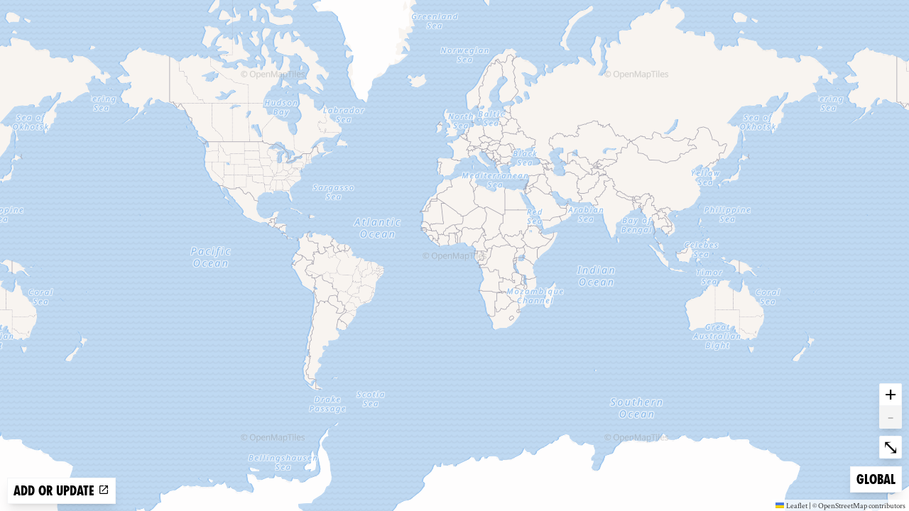

--- FILE ---
content_type: text/html
request_url: https://rebellion.global/maps/cd-dr-congo/events/
body_size: 2074
content:
<!doctype html>
<html lang="en" >
    <head>
        <link rel="dns-prefetch" href="https://stats.rebellion.global" />
        <link rel="preload" href="/css/main.css?v=d09d88f8" as="style">
        <link
            rel="preload"
            href="/assets/fonts/FucXedLatin/FUCXEDCAPSLatin-Cyrillic.woff"
            as="font"
            crossorigin="anonymous"
        />
        <link rel="preload" href="/assets/fonts/Crimson/CrimsonText-Bold.woff" as="font" crossorigin="anonymous" />
        <link rel="preload" href="/assets/fonts/Crimson/CrimsonText-Regular.woff" as="font" crossorigin="anonymous" />
        <link rel="preload" href="/assets/fonts/Crimson/Crimson-Semibold.woff" as="font" crossorigin="anonymous" />
        <meta charset="UTF-8" />
        <meta name="viewport" content="width=device-width, initial-scale=1.0" />
        <meta name="robots" content="max-snippet:-1, max-video-preview:-1, max-image-preview:large" />
        <meta http-equiv="X-UA-Compatible" content="ie=edge" />
        <title>Extinction Rebellion</title>

        
        <meta property="og:site_name" content="Extinction Rebellion" />
        <meta
            property="og:title"
            content="Extinction Rebellion"
        />
        
        <meta property="og:url" content="https://rebellion.global/maps/cd-dr-congo/events/" />
        
        <meta property="og:type" content="website" />
        <meta name="twitter:card" content="summary_large_image" />
        <meta
            name="twitter:title"
            content="Extinction Rebellion"
        />
        <meta name="twitter:creator" content="@extinctionr" />
        
        <meta property="og:locale" content="en" />
        <!-- <meta http-equiv="Content-Language" content="en"> -->
        <meta name="google-site-verification" content="BYvwlbOQqrOqAv4RgLEzBD9v08Oal1NBf9pUBVHNydA" />
        <meta name="google-site-verification" content="vJQHUrC4w3NP84zCt6G1CXVirfEayBEvdVPNfIN1MRY" />

        <link rel="apple-touch-icon" sizes="180x180" href="/apple-touch-icon.png" />
        <link rel="icon" type="image/png" sizes="32x32" href="/favicon-32x32.png" />
        <link rel="icon" type="image/png" sizes="16x16" href="/favicon-16x16.png" />
        <link rel="manifest" href="/site.webmanifest" />
        <link rel="mask-icon" href="/safari-pinned-tab.svg" color="#4db144" />
        <meta name="msapplication-TileColor" content="#4db144" />
        <meta name="theme-color" content="#4db144" />

        <link
            type="application/atom+xml"
            rel="alternate"
            href="https://rebellion.global/feed.xml"
            title="Ecological & Climate Change News | Extinction Rebellion"
        />
        <link
            type="application/rss+xml"
            rel="alternate"
            href="https://rebellion.global/rss.xml"
            title="Ecological & Climate Change News | Extinction Rebellion"
        />
        <link
            type="application/json"
            rel="alternate"
            href="https://rebellion.global/feed.json"
            title="Ecological & Climate Change News | Extinction Rebellion"
        />

        <link rel="alternate" hreflang="en" href="/maps/cd-dr-congo/events/" /><link rel="alternate" hreflang="bn" href="/bn/maps/cd-dr-congo/events/" /><link rel="alternate" hreflang="cs" href="/cs/maps/cd-dr-congo/events/" /><link rel="alternate" hreflang="de" href="/de/maps/cd-dr-congo/events/" /><link rel="alternate" hreflang="el" href="/el/maps/cd-dr-congo/events/" /><link rel="alternate" hreflang="es" href="/es/maps/cd-dr-congo/events/" /><link rel="alternate" hreflang="fr" href="/fr/maps/cd-dr-congo/events/" /><link rel="alternate" hreflang="hi" href="/hi/maps/cd-dr-congo/events/" /><link rel="alternate" hreflang="id" href="/id/maps/cd-dr-congo/events/" /><link rel="alternate" hreflang="it" href="/it/maps/cd-dr-congo/events/" /><link rel="alternate" hreflang="nl" href="/nl/maps/cd-dr-congo/events/" /><link rel="alternate" hreflang="pl" href="/pl/maps/cd-dr-congo/events/" /><link rel="alternate" hreflang="pt" href="/pt/maps/cd-dr-congo/events/" /><link rel="alternate" hreflang="ru" href="/ru/maps/cd-dr-congo/events/" /><link rel="alternate" hreflang="xh" href="/xh/maps/cd-dr-congo/events/" /><link rel="alternate" hreflang="zh-Hans" href="/zh_Hans/maps/cd-dr-congo/events/" /><link rel="alternate" hreflang="zh-Hant" href="/zh_Hant/maps/cd-dr-congo/events/" /> <link rel="stylesheet" href="/css/main.css?v=d09d88f8"> <script type="module" src="/js-modern/runtime~map-loader.js?v=78687ac2"></script> <script nomodule src="/js/runtime~map-loader.js?v=78687ac2"></script> <script type="module" src="/js-modern/chunks/vendors~contact-form-loader~cop-loader~dropdown-links~expander~group-selector-loader~map-loader~subm~cda20b42.js?v=908cc333"></script> <script nomodule src="/js/chunks/vendors~contact-form-loader~cop-loader~dropdown-links~expander~group-selector-loader~map-loader~subm~cda20b42.js?v=908cc333"></script> <script type="module" src="/js-modern/chunks/vendors~map-loader.js?v=b593c2c7"></script> <script nomodule src="/js/chunks/vendors~map-loader.js?v=b593c2c7"></script> <script type="module" src="/js-modern/chunks/map-loader.js?v=09a19988"></script> <script nomodule src="/js/chunks/map-loader.js?v=09a19988"></script> 
        <!-- Matomo: 3 -->
        <script type="text/javascript">
            var _paq = window._paq || [];
            /* tracker methods like "setCustomDimension" should be called before "trackPageView" */
            _paq.push(['trackPageView']);
            _paq.push(['enableLinkTracking']);
            (function () {
                var u = 'https://stats.rebellion.global/';
                _paq.push(['setTrackerUrl', u + 'matomo.php']);
                _paq.push(['setSiteId', '3']);
                var d = document,
                    g = d.createElement('script'),
                    s = d.getElementsByTagName('script')[0];
                g.type = 'text/javascript';
                g.async = true;
                g.defer = true;
                g.src = u + 'matomo.js';
                s.parentNode.insertBefore(g, s);
            })();
        </script>
        <!-- End Matomo Code -->
        
        <script>
            window.XR_GLOBAL = {
                CaptchaSiteKey: '82b76b3982c743009239df31d9af2e71',
                FormHandlerEndpoint: '/api/form-handler',
            };
        </script>
    </head>
    <body class="bg-gray-100 font-sans overflow-x-hidden">
        <div data-server-rendered="true" class="font-serif antialiased"><!----> <!----> <main id="main" class="scroll-mt-20"><div class="h-screen"><div class="map-client w-full h-full bg-gray-900 flex items-center justify-center relative"><div class="map-client-data hidden">{"isEmbed":true,"groupKey":"cd-dr-congo","showGroups":false,"showEvents":true,"siteLang":"en"}</div> <div class="spinner"><span class="sr-only">Loading…</span> <div aria-hidden="true" class="bounce1"></div> <div aria-hidden="true" class="bounce2"></div> <div aria-hidden="true" class="bounce3"></div></div></div></div></main> <!----></div>
    </body>
</html>
